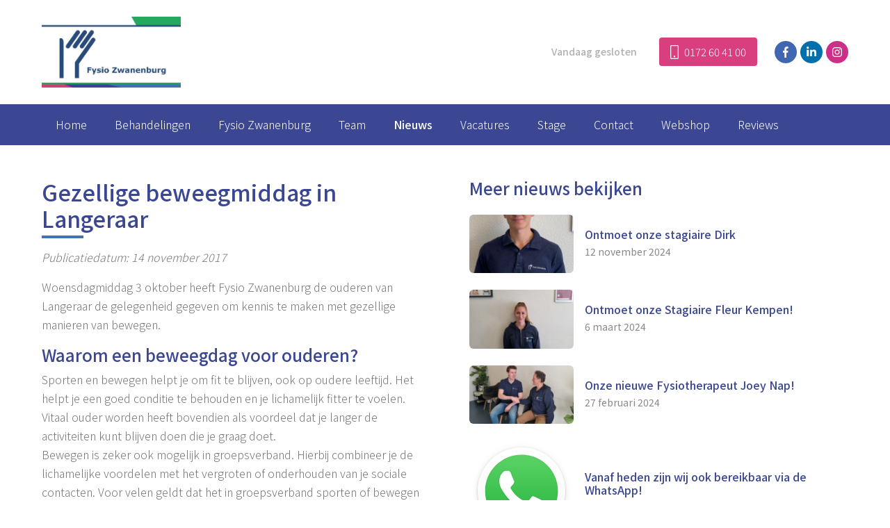

--- FILE ---
content_type: text/html; charset=utf-8
request_url: https://fysiozwanenburg.nl/nieuws/gezellige-beweegmiddag-in-langeraar
body_size: 6658
content:
<!doctype html><html lang="nl"><head><title>Gezellige beweegmiddag in Langeraar - Fysio Zwanenburg</title><meta name="viewport" content="width=device-width, initial-scale=1.0"><meta name="_token" content="ey10wv5T32KrLDu2BkBxoXozN4RGOQCqz1xquJ8x"><link rel="canonical" href="https://fysiozwanenburg.nl/nieuws/gezellige-beweegmiddag-in-langeraar"><script src="/vendor/tower/js/foundation.js?_r=1767383381"></script><script src="https://unpkg.com/jquery@3.6.0/dist/jquery.min.js" defer></script><link href="https://unpkg.com/enflow-fotorama@4.7.1/fotorama.css" rel="stylesheet" type="text/css"><script src="https://unpkg.com/enflow-fotorama@4.7.1/fotorama.js" defer></script><link href="https://fonts.enflow.net/css?family=Noto+Sans+TC:300,400,500,700&display=block" rel="stylesheet" type="text/css"><link href="https://cdnjs.cloudflare.com/ajax/libs/Swiper/4.3.3/css/swiper.min.css" rel="stylesheet" type="text/css"><link href="/css/app.css?_r=1767383397" rel="stylesheet" type="text/css"><script src="https://cdnjs.cloudflare.com/ajax/libs/Swiper/4.3.3/js/swiper.min.js" defer></script><script src="/js/app.js?_r=1767383395" defer></script><link rel="manifest" href="/site.webmanifest" crossorigin="use-credentials"><meta name="theme-color" content="#fff"><link rel="icon" href="/favicons/favicon.ico?_r=1767383342" sizes="any"><link rel="apple-touch-icon" sizes="180x180" href="/favicons/apple-touch-icon.png"><meta property="og:url" content="https://fysiozwanenburg.nl/nieuws/gezellige-beweegmiddag-in-langeraar"><meta property="og:title" content="Gezellige beweegmiddag in Langeraar - Fysio Zwanenburg"><meta property="og:image" content="https://enflow.imgix.net/2be17fd9-cf26-4717-8ae7-62ec4157e5ec/news/koersbal.jpg?auto=format%2Ccompress&crop=faces&fit=crop&h=630&w=1200"><link href="https://www.google-analytics.com" rel="preconnect" crossorigin><script async src="https://www.googletagmanager.com/gtag/js?id=G-9Z5SCWSTV1"></script><script> window.dataLayer = window.dataLayer || []; function gtag() {dataLayer.push(arguments);} gtag('js', new Date()); gtag('config', 'G-9Z5SCWSTV1', { 'anonymize_ip': true, 'forceSSL': true, 'send_page_view': true }); </script></head><body><header class="header"><header class="header-inner"><a href="/"><img class="logo" src="/img/fysiozwanenburg-logo.jpg"></a><div class="opening opening-closed">Vandaag gesloten</div><div class="meta-menu"><a href="tel:0172604100" class="phone"><svg xmlns="http://www.w3.org/2000/svg" viewBox="0 0 320 512"><path fill="currentColor" d="M192 416c0 17.7-14.3 32-32 32s-32-14.3-32-32 14.3-32 32-32 32 14.3 32 32zM320 48v416c0 26.5-21.5 48-48 48H48c-26.5 0-48-21.5-48-48V48C0 21.5 21.5 0 48 0h224c26.5 0 48 21.5 48 48zm-32 0c0-8.8-7.2-16-16-16H48c-8.8 0-16 7.2-16 16v416c0 8.8 7.2 16 16 16h224c8.8 0 16-7.2 16-16V48z"></path></svg><span>0172 60 41 00</span></a><div class="social"><a class="facebook" href="https://www.facebook.com/fysiozwanenburg/" target="_blank" rel="noopener"><img src="/img/facebook.svg?v=2"></a><a class="linkedin" href="https://www.linkedin.com/company/fysiotherapie-zwanenburg" target="_blank" rel="noopener"><img src="/img/linkedin.svg?v=2"></a><a class="instagram" href="https://www.instagram.com/fysio.zwanenburg" target="_blank" rel="noopener"><img src="/img/instagram.svg?v=2"></a></div></div><a href="/" class="navigation-button"><span></span></a></header><nav class="navigation"><div class="wrapper"><ul><li><a href="/">Home</a></li><li class="has-children"><a href="/behandelingen">Behandelingen</a><ul><li><a href="/behandelingen/fysiotherapie">Fysiotherapie</a></li><li><a href="/behandelingen/manuele-therapie">Manuele therapie</a></li><li><a href="/behandelingen/dry-needling">Dry Needling</a></li><li><a href="/behandelingen/full-body-work-out">Full Body work- out</a></li><li><a href="/behandelingen/medische-trainingstherapie">Medische Trainingstherapie</a></li><li><a href="/behandelingen/fysiofitness">Fysiofitness</a></li><li><a href="/behandelingen/kinesiotaping">Kinesiotaping</a></li><li><a href="/behandelingen/kinderfysiotherapie">Kinderen</a></li><li><a href="/behandelingen/neurorevalidatie">Neurorevalidatie</a></li><li><a href="/behandelingen/personal-trainer">Personal Trainer</a></li><li><a href="/behandelingen/digitaal-e-consult">Digitaal E consult</a></li><li><a href="/behandelingen/sportblessures">Sportblessures</a></li><li><a href="/behandelingen/revalidatie-covid-19">Revalidatie Covid-19</a></li><li><a href="/behandelingen/hartrevalidatie">Hartrevalidatie</a></li><li><a href="/behandelingen/copd">COPD</a></li><li><a href="/behandelingen/otago-beweegprogramma">Otago beweegprogramma</a></li><li><a href="/behandelingen/ketenzorg">Ketenzorg</a></li><li><a href="/behandelingen/etalage-benen">Etalage benen</a></li></ul></li><li class="has-children"><a href="/fysio-zwanenburg">Fysio Zwanenburg</a><ul><li><a href="/fysio-zwanenburg/privacyverklaring">Privacyverklaring</a></li><li><a href="/fysio-zwanenburg/tarieven">Tarieven</a></li><li><a href="/fysio-zwanenburg/certificeringen">Certificeringen</a></li><li><a href="/fysio-zwanenburg/informatie-telefonisch-consult">Informatie telefonisch consult</a></li><li><a href="/fysio-zwanenburg/klachtenregeling">Klachtenregeling</a></li></ul></li><li><a href="/team">Team</a></li><li class="active"><a href="/nieuws">Nieuws</a></li><li><a href="/vacatures">Vacatures</a></li><li><a href="/stage">Stage</a></li><li><a href="/contact">Contact</a></li><li class="has-children"><a href="/webshop">Webshop</a><ul><li><a href="/webshop/producten">Producten</a></li></ul></li><li><a href="/reviews">Reviews</a></li></ul></div></nav></header><section class="content"><div class="content-inner"><div class="column"><h1>Gezellige beweegmiddag in Langeraar</h1><p><em>Publicatiedatum: 14 november 2017</em></p><div class="foundation__webparts"><section class="foundation__webpart"><article><p>Woensdagmiddag 3 oktober heeft Fysio Zwanenburg de ouderen van Langeraar de gelegenheid gegeven om kennis te maken met gezellige manieren van bewegen.</p><h2>Waarom een beweegdag voor ouderen?</h2><p>Sporten en bewegen helpt je om fit te blijven, ook op oudere leeftijd. Het helpt je een goed conditie te behouden en je lichamelijk fitter te voelen. Vitaal ouder worden heeft bovendien als voordeel dat je langer de activiteiten kunt blijven doen die je graag doet. <br />Bewegen is zeker ook mogelijk in groepsverband. Hierbij combineer je de lichamelijke voordelen met het vergroten of onderhouden van je sociale contacten. Voor velen geldt dat het in groepsverband sporten of bewegen bijdraagt aan het plezier dat aan bewegen wordt beleefd.</p><p>Daarom hebben de fysiotherapiepraktijken in de gemeente Nieuwkoop besloten om beweegdagen voor ouderen te organiseren. Op diverse locaties kon men kennis maken met&nbsp;manieren van bewegen. In Langeraar was Fysio Zwanenburg vertegenwoordigt en kon men deelnemen aan een leuke les bewegen. Ook vrijwilligers van de Koersbalvereniging en Sjoelvereniging Langeraar stonden klaar om een ieder te informeren en kennis te laten maken met deze sporten.</p><p>Het was een gezellige middag in de hal van Civitas (Aarhoeve).</p><p>Heeft u deze middag gemist maar wilt u alsnog informatie over de mogelijkheden? Bel dan naar Fysio Zwanenburg of vul het contactformulier in op onze website <a href="http://www.FYSIOZWANENBURG.NL">WWW.FYSIOZWANENBURG.NL</a></p><p><a class="foundation__button" href="/contact">CONTACT</a></p></article></section></div><div class="social-share social-share--size-normal social-share--style-rounded mt-4"><a class="social-share-service" style="--color: #1777f2;" href="https://www.facebook.com/sharer/sharer.php?u=https%3A%2F%2Ffysiozwanenburg.nl%2Fnieuws%2Fgezellige-beweegmiddag-in-langeraar&amp;text=Gezellige+beweegmiddag+in+Langeraar" target="_blank" rel="noopener nofollow" title="Facebook"><svg xmlns="http://www.w3.org/2000/svg" viewBox="0 0 320 512"><path fill="currentColor" d="M279.14 288l14.22-92.66h-88.91v-60.13c0-25.35 12.42-50.06 52.24-50.06h40.42V6.26S260.43 0 225.36 0c-73.22 0-121.08 44.38-121.08 124.72v70.62H22.89V288h81.39v224h100.17V288z"></path></svg></a><a class="social-share-service" style="--color: #000000;" href="https://x.com/intent/tweet?url=https%3A%2F%2Ffysiozwanenburg.nl%2Fnieuws%2Fgezellige-beweegmiddag-in-langeraar" target="_blank" rel="noopener nofollow" title="X"><svg xmlns="http://www.w3.org/2000/svg" viewBox="0 0 512 512"><path fill="currentColor" d="M389.2 48h70.6L305.6 224.2 487 464H345L233.7 318.6 106.5 464H35.8l164.9-188.5L26.8 48h145.6l100.5 132.9L389.2 48zm-24.8 373.8h39.1L151.1 88h-42l255.3 333.8z"/></svg></a><a class="social-share-service" style="--color: #0077b5;" href="https://www.linkedin.com/sharing/share-offsite/?url=https%3A%2F%2Ffysiozwanenburg.nl%2Fnieuws%2Fgezellige-beweegmiddag-in-langeraar&amp;summary=Gezellige+beweegmiddag+in+Langeraar" target="_blank" rel="noopener nofollow" title="LinkedIn"><svg xmlns="http://www.w3.org/2000/svg" viewBox="0 0 448 512"><path fill="currentColor" d="M100.28 448H7.4V148.9h92.88zM53.79 108.1C24.09 108.1 0 83.5 0 53.8a53.79 53.79 0 0 1 107.58 0c0 29.7-24.1 54.3-53.79 54.3zM447.9 448h-92.68V302.4c0-34.7-.7-79.2-48.29-79.2-48.29 0-55.69 37.7-55.69 76.7V448h-92.78V148.9h89.08v40.8h1.3c12.4-23.5 42.69-48.3 87.88-48.3 94 0 111.28 61.9 111.28 142.3V448z"></path></svg></a><a class="social-share-service" style="--color: #4dc247;" href="https://wa.me/?text=Gezellige+beweegmiddag+in+Langeraar+-+https%3A%2F%2Ffysiozwanenburg.nl%2Fnieuws%2Fgezellige-beweegmiddag-in-langeraar" target="_blank" rel="noopener nofollow" title="WhatsApp"><svg xmlns="http://www.w3.org/2000/svg" viewBox="0 0 448 512"><path fill="currentColor" d="M380.9 97.1C339 55.1 283.2 32 223.9 32c-122.4 0-222 99.6-222 222 0 39.1 10.2 77.3 29.6 111L0 480l117.7-30.9c32.4 17.7 68.9 27 106.1 27h.1c122.3 0 224.1-99.6 224.1-222 0-59.3-25.2-115-67.1-157zm-157 341.6c-33.2 0-65.7-8.9-94-25.7l-6.7-4-69.8 18.3L72 359.2l-4.4-7c-18.5-29.4-28.2-63.3-28.2-98.2 0-101.7 82.8-184.5 184.6-184.5 49.3 0 95.6 19.2 130.4 54.1 34.8 34.9 56.2 81.2 56.1 130.5 0 101.8-84.9 184.6-186.6 184.6zm101.2-138.2c-5.5-2.8-32.8-16.2-37.9-18-5.1-1.9-8.8-2.8-12.5 2.8-3.7 5.6-14.3 18-17.6 21.8-3.2 3.7-6.5 4.2-12 1.4-32.6-16.3-54-29.1-75.5-66-5.7-9.8 5.7-9.1 16.3-30.3 1.8-3.7.9-6.9-.5-9.7-1.4-2.8-12.5-30.1-17.1-41.2-4.5-10.8-9.1-9.3-12.5-9.5-3.2-.2-6.9-.2-10.6-.2-3.7 0-9.7 1.4-14.8 6.9-5.1 5.6-19.4 19-19.4 46.3 0 27.3 19.9 53.7 22.6 57.4 2.8 3.7 39.1 59.7 94.8 83.8 35.2 15.2 49 16.5 66.6 13.9 10.7-1.6 32.8-13.4 37.4-26.4 4.6-13 4.6-24.1 3.2-26.4-1.3-2.5-5-3.9-10.5-6.6z"></path></svg></a><a class="social-share-service" style="--color: #848484;" href="mailto:?body=Gezellige+beweegmiddag+in+Langeraar+-+https%3A%2F%2Ffysiozwanenburg.nl%2Fnieuws%2Fgezellige-beweegmiddag-in-langeraar" target="_blank" rel="noopener nofollow" title="Email"><svg xmlns="http://www.w3.org/2000/svg" viewBox="0 0 512 512"><path fill="currentColor" d="M502.3 190.8c3.9-3.1 9.7-.2 9.7 4.7V400c0 26.5-21.5 48-48 48H48c-26.5 0-48-21.5-48-48V195.6c0-5 5.7-7.8 9.7-4.7 22.4 17.4 52.1 39.5 154.1 113.6 21.1 15.4 56.7 47.8 92.2 47.6 35.7.3 72-32.8 92.3-47.6 102-74.1 131.6-96.3 154-113.7zM256 320c23.2.4 56.6-29.2 73.4-41.4 132.7-96.3 142.8-104.7 173.4-128.7 5.8-4.5 9.2-11.5 9.2-18.9v-19c0-26.5-21.5-48-48-48H48C21.5 64 0 85.5 0 112v19c0 7.4 3.4 14.3 9.2 18.9 30.6 23.9 40.7 32.4 173.4 128.7 16.8 12.2 50.2 41.8 73.4 41.4z"></path></svg></a></div></div><div class="column"><h2 class="mb-4">Meer nieuws bekijken</h2><div class="news-list"><a class="news-list-item " href="/nieuws/ontmoet-onze-stagiaire-dirk"><img class="news-list-image img-fluid" src="https://enflow.imgix.net/2be17fd9-cf26-4717-8ae7-62ec4157e5ec/news/dirk-fysio-foto.jpeg?auto=format%2Ccompress&amp;fit=crop&amp;h=360&amp;w=640"><div class="news-list-body"><div class="news-list-body-title">Ontmoet onze stagiaire Dirk</div><div class="news-list-body-date">12 november 2024</div></div></a><a class="news-list-item " href="/nieuws/ontmoet-onze-stagiaire-fleur-kempen"><img class="news-list-image img-fluid" src="https://enflow.imgix.net/2be17fd9-cf26-4717-8ae7-62ec4157e5ec/news/fleur-foto.jpg?auto=format%2Ccompress&amp;fit=crop&amp;h=360&amp;w=640"><div class="news-list-body"><div class="news-list-body-title">Ontmoet onze Stagiaire Fleur Kempen!</div><div class="news-list-body-date"> 6 maart 2024</div></div></a><a class="news-list-item " href="/nieuws/onze-nieuwe-fysiotherapeut-joey-nap"><img class="news-list-image img-fluid" src="https://enflow.imgix.net/2be17fd9-cf26-4717-8ae7-62ec4157e5ec/news/jan-en-joey-hand-schudden.jpg?auto=format%2Ccompress&amp;fit=crop&amp;h=360&amp;w=640"><div class="news-list-body"><div class="news-list-body-title">Onze nieuwe Fysiotherapeut Joey Nap!</div><div class="news-list-body-date">27 februari 2024</div></div></a><a class="news-list-item " href="/nieuws/vanaf-heden-zijn-wij-ook-bereikbaar-via-de-whatsapp"><img class="news-list-image img-fluid" src="https://enflow.imgix.net/2be17fd9-cf26-4717-8ae7-62ec4157e5ec/news/whatsapp-icoontje.svg?auto=format%2Ccompress&amp;fit=crop&amp;h=360&amp;w=640"><div class="news-list-body"><div class="news-list-body-title">Vanaf heden zijn wij ook bereikbaar via de WhatsApp!</div><div class="news-list-body-date"> 7 februari 2024</div></div></a><a class="news-list-item " href="/nieuws/hooikoorts"><img class="news-list-image img-fluid" src="https://enflow.imgix.net/2be17fd9-cf26-4717-8ae7-62ec4157e5ec/news/hooikoorts.png?auto=format%2Ccompress&amp;fit=crop&amp;h=360&amp;w=640"><div class="news-list-body"><div class="news-list-body-title">Hooikoorts</div><div class="news-list-body-date">14 april 2020</div></div></a><a class="news-list-item " href="/nieuws/informatie-digitalisering-fysio-zwanenburg"><img class="news-list-image img-fluid" src="https://enflow.imgix.net/2be17fd9-cf26-4717-8ae7-62ec4157e5ec/news/istock-459003703.jpg?auto=format%2Ccompress&amp;fit=crop&amp;h=360&amp;w=640"><div class="news-list-body"><div class="news-list-body-title">Informatie digitalisering Fysio Zwanenburg</div><div class="news-list-body-date">27 maart 2020</div></div></a><a class="news-list-item " href="/nieuws/2020"><img class="news-list-image img-fluid" src="https://enflow.imgix.net/2be17fd9-cf26-4717-8ae7-62ec4157e5ec/news/zwanenburg-pand.jpg?auto=format%2Ccompress&amp;fit=crop&amp;h=360&amp;w=640"><div class="news-list-body"><div class="news-list-body-title">2020</div><div class="news-list-body-date">20 januari 2020</div></div></a><a class="news-list-item " href="/nieuws/fijne-feestdagen"><img class="news-list-image img-fluid" src="https://enflow.imgix.net/2be17fd9-cf26-4717-8ae7-62ec4157e5ec/news/kerst2020.jpg?auto=format%2Ccompress&amp;fit=crop&amp;h=360&amp;w=640"><div class="news-list-body"><div class="news-list-body-title">Fijne feestdagen</div><div class="news-list-body-date">19 december 2019</div></div></a><a class="news-list-item " href="/nieuws/manuele-therapie-nodig"><img class="news-list-image img-fluid" src="https://enflow.imgix.net/2be17fd9-cf26-4717-8ae7-62ec4157e5ec/news/pand-nieuwkoop-2.jpg?auto=format%2Ccompress&amp;fit=crop&amp;h=360&amp;w=640"><div class="news-list-body"><div class="news-list-body-title">Manuele Therapie nodig?</div><div class="news-list-body-date">12 december 2019</div></div></a><a class="news-list-item " href="/nieuws/wist-u-dat"><img class="news-list-image img-fluid" src="https://enflow.imgix.net/2be17fd9-cf26-4717-8ae7-62ec4157e5ec/news/wist-u-dat-pe.png?auto=format%2Ccompress&amp;fit=crop&amp;h=360&amp;w=640"><div class="news-list-body"><div class="news-list-body-title">Wist u dat?</div><div class="news-list-body-date">21 november 2019</div></div></a><a class="news-list-item " href="/nieuws/zorgverzekering-2020"><img class="news-list-image img-fluid" src="https://enflow.imgix.net/2be17fd9-cf26-4717-8ae7-62ec4157e5ec/news/kiezen-van-je-zorgverzekering.png?auto=format%2Ccompress&amp;fit=crop&amp;h=360&amp;w=640"><div class="news-list-body"><div class="news-list-body-title">Zorgverzekering 2020</div><div class="news-list-body-date">14 november 2019</div></div></a><a class="news-list-item " href="/nieuws/achter-de-schermen-wordt-hard-gewerkt"><img class="news-list-image img-fluid" src="https://enflow.imgix.net/2be17fd9-cf26-4717-8ae7-62ec4157e5ec/news/pdca.jpg?auto=format%2Ccompress&amp;fit=crop&amp;h=360&amp;w=640"><div class="news-list-body"><div class="news-list-body-title">Achter de schermen wordt hard gewerkt</div><div class="news-list-body-date">31 oktober 2019</div></div></a><a class="news-list-item " href="/nieuws/dry-needling"><img class="news-list-image img-fluid" src="https://enflow.imgix.net/2be17fd9-cf26-4717-8ae7-62ec4157e5ec/news/dry-needling.jpg?auto=format%2Ccompress&amp;fit=crop&amp;h=360&amp;w=640"><div class="news-list-body"><div class="news-list-body-title">Dry Needling</div><div class="news-list-body-date">26 september 2019</div></div></a><a class="news-list-item " href="/nieuws/u-komt-toch-ook-even-bij-ons-kijken"><img class="news-list-image img-fluid" src="https://enflow.imgix.net/2be17fd9-cf26-4717-8ae7-62ec4157e5ec/news/marktkraam.jpg?auto=format%2Ccompress&amp;fit=crop&amp;h=360&amp;w=640"><div class="news-list-body"><div class="news-list-body-title">U komt toch ook even bij ons kijken?</div><div class="news-list-body-date"> 5 september 2019</div></div></a><a class="news-list-item " href="/nieuws/14-september-braderie-langeraar"><img class="news-list-image img-fluid" src="https://enflow.imgix.net/2be17fd9-cf26-4717-8ae7-62ec4157e5ec/news/braderie-2019.jpeg?auto=format%2Ccompress&amp;fit=crop&amp;h=360&amp;w=640"><div class="news-list-body"><div class="news-list-body-title">Zaterdag 14 september braderie Langeraar</div><div class="news-list-body-date">29 augustus 2019</div></div></a><a class="news-list-item " href="/nieuws/team-fysio-zwanenburg-uitgebreid"><img class="news-list-image img-fluid" src="https://enflow.imgix.net/2be17fd9-cf26-4717-8ae7-62ec4157e5ec/news/gabyenjan-2.jpg?auto=format%2Ccompress&amp;fit=crop&amp;h=360&amp;w=640"><div class="news-list-body"><div class="news-list-body-title">Team Fysio Zwanenburg uitgebreid</div><div class="news-list-body-date">15 juli 2019</div></div></a><a class="news-list-item " href="/nieuws/bijna-vakantie"><img class="news-list-image img-fluid" src="https://enflow.imgix.net/2be17fd9-cf26-4717-8ae7-62ec4157e5ec/news/aftellen-vakantie2.jpg?auto=format%2Ccompress&amp;fit=crop&amp;h=360&amp;w=640"><div class="news-list-body"><div class="news-list-body-title">Bijna vakantie</div><div class="news-list-body-date"> 2 juli 2019</div></div></a><a class="news-list-item " href="/nieuws/fysio-zwanenburg-wenst-u-een-fijn-pinksterweekend"><img class="news-list-image img-fluid" src="https://enflow.imgix.net/2be17fd9-cf26-4717-8ae7-62ec4157e5ec/news/pinksteren-2019.jpg?auto=format%2Ccompress&amp;fit=crop&amp;h=360&amp;w=640"><div class="news-list-body"><div class="news-list-body-title">Fysio Zwanenburg wenst u een fijn pinksterweekend</div><div class="news-list-body-date"> 6 juni 2019</div></div></a></div></div></div></section><div class="contact-row"><div class="contact-block"><div class="foundation__webparts"><section class="foundation__webpart"><article><h2>Plan een afspraak</h2><p>Maak snel en gemakkelijk online een afspraak met &eacute;&eacute;n van de specialisten van Fysiotherapie Zwanenburg. U kunt ook via WhatsApp met ons contact opnemen voor het maken en wijzigen van uw afspraak.</p><p>&nbsp; <img class="img-fluid" src="https://files.enflow.nl/2be17fd9-cf26-4717-8ae7-62ec4157e5ec/whatsapp-icoontje.svg?w=492&amp;fit=max" alt="" width="36" height="36" />+316 57 91 47 71</p><p><a class="foundation__button" href="/afspraak-maken">Afpraak maken</a><a class="foundation__button foundation__button--ghost" href="/contact">Informatie aanvragen</a></p></article></section></div></div><div class="contact-image locations-swiper"><div class="swiper-container"><div class="swiper-wrapper"><div class="swiper-slide"><div class="location"><img class="img-fluid" src="https://enflow.imgix.net/2be17fd9-cf26-4717-8ae7-62ec4157e5ec/locations/anemonenstraat.jpg?auto=format%2Ccompress&amp;fit=crop&amp;h=320&amp;w=600"><a href="/contact" class="location-overlay">Noorden</a></div></div><div class="swiper-slide"><div class="location"><img class="img-fluid" src="https://enflow.imgix.net/2be17fd9-cf26-4717-8ae7-62ec4157e5ec/locations/zwanenburg-pand.jpg?auto=format%2Ccompress&amp;fit=crop&amp;h=320&amp;w=600"><a href="/contact" class="location-overlay">Vestiging Langeraar</a></div></div></div><div class="swiper-pagination"></div></div></div></div><footer class="footer"><div class="wrapper"><div class="footer-inner"><div class="footer-column footer-column-wide hidden-sm-down"><div class="foundation__webparts"><section class="foundation__webpart"><article><h3>Behandelingen</h3></article></section><section class="foundation__webpart"><div class="treatments"><a href="/behandelingen/fysiotherapie">Fysiotherapie</a><a href="/behandelingen/manuele-therapie">Manuele therapie</a><a href="/behandelingen/dry-needling">Dry Needling</a><a href="/behandelingen/full-body-work-out">Full Body work- out</a><a href="/behandelingen/medische-trainingstherapie">Medische Trainingstherapie</a><a href="/behandelingen/fysiofitness">Fysiofitness</a><a href="/behandelingen/kinesiotaping">Kinesiotaping</a><a href="/behandelingen/kinderfysiotherapie">Kinderen</a><a href="/behandelingen/neurorevalidatie">Neurorevalidatie</a><a href="/behandelingen/personal-trainer">Personal Trainer</a><a href="/behandelingen/digitaal-e-consult">Digitaal E consult</a><a href="/behandelingen/sportblessures">Sportblessures</a><a href="/behandelingen/revalidatie-covid-19">Revalidatie Covid-19</a><a href="/behandelingen/hartrevalidatie">Hartrevalidatie</a><a href="/behandelingen/copd">COPD</a><a href="/behandelingen/otago-beweegprogramma">Otago beweegprogramma</a><a href="/behandelingen/ketenzorg">Ketenzorg</a><a href="/behandelingen/etalage-benen">Etalage benen</a></div></section></div></div><div class="footer-column"><div class="foundation__webparts"><section class="foundation__webpart"><article><h3>Contactgegevens</h3><p><em>Fysiotherapie Zwanenburg</em><br />De Strooplikker 4<br />2461 CW Langeraar<br /><a href="https://www.google.com/maps/dir//Strooplikker+4,+2461+CW+Ter+Aar/@52.192763,4.712185,15z/data=!4m8!4m7!1m0!1m5!1m1!1s0x47c5dc0dfe36783f:0xafc5d3a7364ca7bb!2m2!1d4.7121846!2d52.1927627?hl=en-US" target="_blank" rel="noopener">Routebeschrijving</a><br /><br /><a href="tel:0172604100">(0172) 604100</a></p><p>WhatsApp: +316 57 91 47 71</p><p><a href="mailto:info@fysiozwanenburg.nl">info@fysiozwanenburg.nl</a></p></article></section></div></div><div class="footer-column hidden-sm-down"><iframe src="https://www.google.com/maps/embed?pb=!1m18!1m12!1m3!1d2445.7859895387655!2d4.709995916615267!3d52.192762679753535!2m3!1f0!2f0!3f0!3m2!1i1024!2i768!4f13.1!3m3!1m2!1s0x47c5dc0dfe36783f%3A0xafc5d3a7364ca7bb!2sStrooplikker+4%2C+2461+CW+Ter+Aar!5e0!3m2!1snl!2snl!4v1460623883178" width="100%" height="160" frameborder="0" style="border:0" allowfullscreen></iframe></div></div></div></footer><script type="text/javascript" src=""></script></body></html>

--- FILE ---
content_type: text/css
request_url: https://fysiozwanenburg.nl/css/app.css?_r=1767383397
body_size: 13973
content:
@charset "UTF-8";
/*! normalize.css v5.0.0 | MIT License | github.com/necolas/normalize.css */html{-ms-text-size-adjust:100%;-webkit-text-size-adjust:100%;font-family:sans-serif;line-height:1.15}article,aside,footer,header,nav,section{display:block}h1{font-size:2em;margin:.67em 0}figcaption,figure,main{display:block}figure{margin:1em 40px}hr{-webkit-box-sizing:content-box;box-sizing:content-box;height:0;overflow:visible}pre{font-family:monospace,monospace;font-size:1em}a{-webkit-text-decoration-skip:objects;background-color:transparent}a:active,a:hover{outline-width:0}abbr[title]{border-bottom:none;text-decoration:underline;-webkit-text-decoration:underline dotted;text-decoration:underline dotted}b,strong{font-weight:inherit;font-weight:bolder}code,kbd,samp{font-family:monospace,monospace;font-size:1em}dfn{font-style:italic}mark{background-color:#ff0;color:#000}small{font-size:80%}sub,sup{font-size:75%;line-height:0;position:relative;vertical-align:baseline}sub{bottom:-.25em}sup{top:-.5em}audio,video{display:inline-block}audio:not([controls]){display:none;height:0}img{border-style:none}svg:not(:root){overflow:hidden}button,input,optgroup,select,textarea{font-family:sans-serif;font-size:100%;line-height:1.15;margin:0}button,input{overflow:visible}button,select{text-transform:none}[type=reset],[type=submit],button,html [type=button]{-webkit-appearance:button}[type=button]::-moz-focus-inner,[type=reset]::-moz-focus-inner,[type=submit]::-moz-focus-inner,button::-moz-focus-inner{border-style:none;padding:0}[type=button]:-moz-focusring,[type=reset]:-moz-focusring,[type=submit]:-moz-focusring,button:-moz-focusring{outline:1px dotted ButtonText}fieldset{border:1px solid silver;margin:0 2px;padding:.35em .625em .75em}legend{-webkit-box-sizing:border-box;box-sizing:border-box;color:inherit;display:table;max-width:100%;white-space:normal}progress{display:inline-block;vertical-align:baseline}textarea{overflow:auto}[type=checkbox],[type=radio]{-webkit-box-sizing:border-box;box-sizing:border-box;padding:0}[type=number]::-webkit-inner-spin-button,[type=number]::-webkit-outer-spin-button{height:auto}[type=search]{-webkit-appearance:textfield;outline-offset:-2px}[type=search]::-webkit-search-cancel-button,[type=search]::-webkit-search-decoration{-webkit-appearance:none}::-webkit-file-upload-button{-webkit-appearance:button;font:inherit}details,menu{display:block}summary{display:list-item}canvas{display:inline-block}[hidden],template{display:none}html{-webkit-box-sizing:border-box;box-sizing:border-box}*,:after,:before{-webkit-box-sizing:inherit;box-sizing:inherit}@-ms-viewport{width:device-width}html{-ms-overflow-style:scrollbar;-webkit-tap-highlight-color:rgba(0,0,0,0);font-size:16px}body{background-color:#fff;color:#333;font-family:Noto Sans TC,sans-serif;font-size:1rem;line-height:1.5;margin:0}[tabindex="-1"]:focus{outline:none!important}h1,h2,h3,h4,h5,h6{margin-bottom:.5rem;margin-top:0}p{margin-bottom:1rem;margin-top:0}abbr[data-original-title],abbr[title]{border-bottom:1px dotted #818a91;cursor:help;position:relative;text-decoration:none}abbr[title]:focus:after,abbr[title]:hover:after{background-color:#1e1e1e;border-radius:3px;bottom:-30px;-webkit-box-shadow:1px 1px 5px 0 rgba(0,0,0,.4);box-shadow:1px 1px 5px 0 rgba(0,0,0,.4);color:#fff;content:attr(title);font-size:14px;left:0;padding:3px 5px;position:absolute;white-space:nowrap;width:auto}address{font-style:normal;line-height:inherit}address,dl,ol,ul{margin-bottom:1rem}dl,ol,ul{margin-top:0}ol ol,ol ul,ul ol,ul ul{margin-bottom:0}dt{font-weight:700}dd{margin-bottom:.5rem;margin-left:0}blockquote{margin:0 0 1rem}a{color:#333;outline:none;text-decoration:underline}a:active,a:focus,a:hover{color:#0d0d0d;text-decoration:underline}pre{margin-bottom:1rem;margin-top:0}figure{margin:0 0 1rem}img{vertical-align:middle}[role=button]{cursor:pointer}[role=button],a,area,button,input,label,select,summary,textarea{-ms-touch-action:manipulation;touch-action:manipulation}table{background-color:transparent}caption{caption-side:bottom;color:#818a91;padding-bottom:.75rem;padding-top:.75rem}caption,th{text-align:left}label{display:inline-block;margin-bottom:.5rem}button:focus{outline:1px dotted;outline:5px auto -webkit-focus-ring-color}button,input,select,textarea{border-radius:0;line-height:inherit;margin:0}textarea{resize:vertical}fieldset{border:0;margin:0;min-width:0;padding:0}legend{display:block;font-size:1.5rem;line-height:inherit;margin-bottom:.5rem;padding:0;width:100%}input[type=search]{-webkit-appearance:none}[hidden]{display:none!important}.branding{-webkit-box-align:baseline;-ms-flex-align:baseline;-webkit-box-pack:center;-ms-flex-pack:center;align-items:baseline;display:-webkit-box;display:-ms-flexbox;display:flex;font-family:Lato,Arial,Helvetica,sans-serif;font-size:16px;font-weight:400;justify-content:center;-webkit-transition:all .3s ease;transition:all .3s ease}.branding,.branding:active,.branding:focus,.branding:hover{text-decoration:none}.branding.white{opacity:.7}.branding.white,.branding.white:active,.branding.white:focus,.branding.white:hover{color:#fff!important}.branding.white:hover{opacity:1}.branding.white svg path,.branding.white svg polygon{fill:#fff}.branding.black{opacity:.25}.branding.black,.branding.black:active,.branding.black:focus,.branding.black:hover{color:#000!important}.branding.black:hover{opacity:.5}.branding.black svg path,.branding.black svg polygon{fill:#000}@media (max-width:767px){.branding{-webkit-box-pack:center;-ms-flex-pack:center;justify-content:center}}.branding:hover{text-decoration:none!important}.branding span{line-height:1;margin:0;opacity:.45;padding:0 10px 0 0;width:auto}.branding svg{height:18px;opacity:.9;width:80px}.social-share{--size:30px;--space:.15rem;--border-radius:3px;-webkit-box-align:center;-ms-flex-align:center;align-items:center;display:-webkit-box;display:-ms-flexbox;display:flex;margin:0 calc(var(--space)*-1)}.social-share.social-share--size-large{--size:40px}.social-share.social-share--style-square{--border-radius:0}.social-share.social-share--style-circle{--border-radius:50%}.social-share .social-share-service{--color:#000;background:var(--color);border-radius:var(--border-radius);color:#fff;display:-webkit-box;display:-ms-flexbox;display:flex;margin:0 var(--space);padding:7px;-webkit-transition:transform .15s ease-in-out;transition:transform .15s ease-in-out;will-change:transform}.social-share .social-share-service:hover{-webkit-transform:translateY(-3px);-ms-transform:translateY(-3px);transform:translateY(-3px)}.social-share .social-share-service svg{height:calc(var(--size) - 14px);width:calc(var(--size) - 14px)}.h1,.h2,.h3,.h4,.h5,.h6,h1,h2,h3,h4,h5,h6{color:inherit;font-family:Noto Sans TC,sans-serif;font-weight:700;line-height:1.2;margin-bottom:.5rem}.h1,h1{font-size:2.5rem}.h1,.h2,h1,h2{font-family:Noto Sans TC,sans-serif}.h2,h2{font-size:2rem}.h3,h3{font-family:Noto Sans TC,sans-serif;font-size:1.75rem}.h4,h4{font-size:1.5rem}.h5,h5{font-size:1.25rem}.h6,h6{font-size:1rem}b,strong{font-weight:600}blockquote{font-family:Georgia,serif;font-size:18px;font-style:italic;line-height:1.45;margin:.5em 0 1em;opacity:.9;padding:.25em 15px .25em 35px;position:relative}@media (max-width:767px){blockquote{font-size:16px;padding:.25em 0 .25em 35px}}blockquote cite{display:block;font-size:14px;margin-top:5px;opacity:.8}blockquote cite:before{content:"— "}blockquote:before{color:#7a7a7a;content:"“";display:block;font-size:60px;left:0;position:absolute;top:-12px}.foundation__pagination{display:-webkit-box;display:-ms-flexbox;display:flex;list-style:none;padding-left:0}.foundation__pagination .foundation__pagination-page:first-child .foundation__pagination-link{margin-left:0}.foundation__pagination .foundation__pagination-page.active .foundation__pagination-link{background-color:#3b4792;border-color:#3b4792;color:#fff;z-index:2}.foundation__pagination .foundation__pagination-page.disabled .foundation__pagination-link{background-color:#fff;border-color:#ddd;color:#636c72;pointer-events:none}.foundation__pagination .foundation__pagination-page .foundation__pagination-link{background-color:#fff;border:1px solid #ddd;color:#333;display:block;line-height:1.25;margin-left:-1px;padding:.5rem .75rem;position:relative;text-decoration:none}.foundation__pagination .foundation__pagination-page .foundation__pagination-link:focus,.foundation__pagination .foundation__pagination-page .foundation__pagination-link:hover{background-color:#eceeef;border-color:#ddd;color:#0d0d0d;text-decoration:none}.foundation__table-responsive{-ms-overflow-style:-ms-autohiding-scrollbar;display:block;overflow-x:auto;width:100%}.foundation__table-responsive table{background-color:transparent;border:0;margin-bottom:1rem;max-width:100%;width:100%}.foundation__table-responsive table thead th{border-bottom:2px solid #dee2e6;vertical-align:bottom}.foundation__table-responsive table td,.foundation__table-responsive table th{border:0;border-top:1px solid #dee2e6;padding:.75rem;vertical-align:top}.foundation__table-responsive table[border="0"] td,.foundation__table-responsive table[border="0"] th{border-top:0}.foundation__sitemap{list-style:circle;margin:0;padding:0 0 0 30px}.foundation__search-form{display:-webkit-box;display:-ms-flexbox;display:flex;margin-bottom:2rem}.foundation__search-form-input{-webkit-box-flex:1;border-right:0;-ms-flex:1;flex:1}.foundation__search-result{border-bottom:1px solid #efefef;display:block;margin-bottom:1rem;padding-bottom:1rem}.foundation__search-result,.foundation__search-result:hover{text-decoration:none}.foundation__search-result:last-child{border-bottom:0}.foundation__search-result-title{margin-bottom:0}.foundation__search-result-link{color:#888;display:block;font-size:80%;font-style:italic;overflow:hidden;text-overflow:ellipsis;white-space:nowrap}.foundation__search-result-snippet{margin-bottom:0}.foundation__button{-webkit-appearance:none;background-color:#fff;background-image:none;border:1px solid #ccc;color:#333;cursor:pointer;display:inline-block;font-family:inherit;font-size:14px;font-weight:400;line-height:1.42857143;margin-bottom:0;padding:6px 12px;text-align:center;text-decoration:none;-ms-touch-action:manipulation;touch-action:manipulation;-webkit-user-select:none;-moz-user-select:none;-ms-user-select:none;user-select:none;vertical-align:middle;white-space:nowrap}.foundation__button.active,.foundation__button:active,.foundation__button:focus,.foundation__button:hover{color:#333;outline:none;text-decoration:none}.foundation__alert{border:1px solid transparent;margin-bottom:20px;padding:15px}.foundation__alert p{all:unset!important;display:block!important;margin:0!important}.foundation__alert p+p{margin-top:1rem!important}.foundation__alert a{all:unset!important;color:inherit!important;cursor:pointer!important;text-decoration:underline!important}.foundation__alert--danger{background-color:#f2dede;border-color:#ebccd1;color:#a94442}.foundation__alert--warning{background-color:#fcf8e3;border-color:#faebcc;color:#8a6d3b}.foundation__alert--info{background-color:#d9edf7;border-color:#bce8f1;color:#31708f}.foundation__alert--success{background-color:#dff0d8;border-color:#d6e9c6;color:#3c763d}.embed-container{height:0;margin-bottom:1rem;overflow:hidden;position:relative}.embed-container--video{padding-bottom:56.25%}.embed-container--calendar{padding-bottom:75%}.embed-container .mce-preview-object,.embed-container embed,.embed-container iframe,.embed-container object,.embed-container video{height:100%;left:0;position:absolute;top:0;width:100%}.img-fluid{height:auto;max-width:100%}.clearfix:after{clear:both;content:"";display:table}.w-100{width:100%!important}.m-0{margin:0!important}.mt-0{margin-top:0!important}.mr-0{margin-right:0!important}.mb-0{margin-bottom:0!important}.ml-0,.mx-0{margin-left:0!important}.mx-0{margin-right:0!important}.my-0{margin-bottom:0!important;margin-top:0!important}.m-1{margin:.25rem!important}.mt-1{margin-top:.25rem!important}.mr-1{margin-right:.25rem!important}.mb-1{margin-bottom:.25rem!important}.ml-1,.mx-1{margin-left:.25rem!important}.mx-1{margin-right:.25rem!important}.my-1{margin-bottom:.25rem!important;margin-top:.25rem!important}.m-2{margin:.5rem!important}.mt-2{margin-top:.5rem!important}.mr-2{margin-right:.5rem!important}.mb-2{margin-bottom:.5rem!important}.ml-2,.mx-2{margin-left:.5rem!important}.mx-2{margin-right:.5rem!important}.my-2{margin-bottom:.5rem!important;margin-top:.5rem!important}.m-3{margin:1rem!important}.mt-3{margin-top:1rem!important}.mr-3{margin-right:1rem!important}.mb-3{margin-bottom:1rem!important}.ml-3,.mx-3{margin-left:1rem!important}.mx-3{margin-right:1rem!important}.my-3{margin-bottom:1rem!important;margin-top:1rem!important}.m-4{margin:1.5rem!important}.mt-4{margin-top:1.5rem!important}.mr-4{margin-right:1.5rem!important}.mb-4{margin-bottom:1.5rem!important}.ml-4,.mx-4{margin-left:1.5rem!important}.mx-4{margin-right:1.5rem!important}.my-4{margin-bottom:1.5rem!important;margin-top:1.5rem!important}.m-5{margin:3rem!important}.mt-5{margin-top:3rem!important}.mr-5{margin-right:3rem!important}.mb-5{margin-bottom:3rem!important}.ml-5,.mx-5{margin-left:3rem!important}.mx-5{margin-right:3rem!important}.my-5{margin-bottom:3rem!important;margin-top:3rem!important}.p-0{padding:0!important}.pt-0{padding-top:0!important}.pr-0{padding-right:0!important}.pb-0{padding-bottom:0!important}.pl-0,.px-0{padding-left:0!important}.px-0{padding-right:0!important}.py-0{padding-bottom:0!important;padding-top:0!important}.p-1{padding:.25rem!important}.pt-1{padding-top:.25rem!important}.pr-1{padding-right:.25rem!important}.pb-1{padding-bottom:.25rem!important}.pl-1,.px-1{padding-left:.25rem!important}.px-1{padding-right:.25rem!important}.py-1{padding-bottom:.25rem!important;padding-top:.25rem!important}.p-2{padding:.5rem!important}.pt-2{padding-top:.5rem!important}.pr-2{padding-right:.5rem!important}.pb-2{padding-bottom:.5rem!important}.pl-2,.px-2{padding-left:.5rem!important}.px-2{padding-right:.5rem!important}.py-2{padding-bottom:.5rem!important;padding-top:.5rem!important}.p-3{padding:1rem!important}.pt-3{padding-top:1rem!important}.pr-3{padding-right:1rem!important}.pb-3{padding-bottom:1rem!important}.pl-3,.px-3{padding-left:1rem!important}.px-3{padding-right:1rem!important}.py-3{padding-bottom:1rem!important;padding-top:1rem!important}.p-4{padding:1.5rem!important}.pt-4{padding-top:1.5rem!important}.pr-4{padding-right:1.5rem!important}.pb-4{padding-bottom:1.5rem!important}.pl-4,.px-4{padding-left:1.5rem!important}.px-4{padding-right:1.5rem!important}.py-4{padding-bottom:1.5rem!important;padding-top:1.5rem!important}.p-5{padding:3rem!important}.pt-5{padding-top:3rem!important}.pr-5{padding-right:3rem!important}.pb-5{padding-bottom:3rem!important}.pl-5,.px-5{padding-left:3rem!important}.px-5{padding-right:3rem!important}.py-5{padding-bottom:3rem!important;padding-top:3rem!important}@media (min-width:576px){.m-sm-0{margin:0!important}.mt-sm-0{margin-top:0!important}.mr-sm-0{margin-right:0!important}.mb-sm-0{margin-bottom:0!important}.ml-sm-0,.mx-sm-0{margin-left:0!important}.mx-sm-0{margin-right:0!important}.my-sm-0{margin-bottom:0!important;margin-top:0!important}.m-sm-1{margin:.25rem!important}.mt-sm-1{margin-top:.25rem!important}.mr-sm-1{margin-right:.25rem!important}.mb-sm-1{margin-bottom:.25rem!important}.ml-sm-1,.mx-sm-1{margin-left:.25rem!important}.mx-sm-1{margin-right:.25rem!important}.my-sm-1{margin-bottom:.25rem!important;margin-top:.25rem!important}.m-sm-2{margin:.5rem!important}.mt-sm-2{margin-top:.5rem!important}.mr-sm-2{margin-right:.5rem!important}.mb-sm-2{margin-bottom:.5rem!important}.ml-sm-2,.mx-sm-2{margin-left:.5rem!important}.mx-sm-2{margin-right:.5rem!important}.my-sm-2{margin-bottom:.5rem!important;margin-top:.5rem!important}.m-sm-3{margin:1rem!important}.mt-sm-3{margin-top:1rem!important}.mr-sm-3{margin-right:1rem!important}.mb-sm-3{margin-bottom:1rem!important}.ml-sm-3,.mx-sm-3{margin-left:1rem!important}.mx-sm-3{margin-right:1rem!important}.my-sm-3{margin-bottom:1rem!important;margin-top:1rem!important}.m-sm-4{margin:1.5rem!important}.mt-sm-4{margin-top:1.5rem!important}.mr-sm-4{margin-right:1.5rem!important}.mb-sm-4{margin-bottom:1.5rem!important}.ml-sm-4,.mx-sm-4{margin-left:1.5rem!important}.mx-sm-4{margin-right:1.5rem!important}.my-sm-4{margin-bottom:1.5rem!important;margin-top:1.5rem!important}.m-sm-5{margin:3rem!important}.mt-sm-5{margin-top:3rem!important}.mr-sm-5{margin-right:3rem!important}.mb-sm-5{margin-bottom:3rem!important}.ml-sm-5,.mx-sm-5{margin-left:3rem!important}.mx-sm-5{margin-right:3rem!important}.my-sm-5{margin-bottom:3rem!important;margin-top:3rem!important}.p-sm-0{padding:0!important}.pt-sm-0{padding-top:0!important}.pr-sm-0{padding-right:0!important}.pb-sm-0{padding-bottom:0!important}.pl-sm-0,.px-sm-0{padding-left:0!important}.px-sm-0{padding-right:0!important}.py-sm-0{padding-bottom:0!important;padding-top:0!important}.p-sm-1{padding:.25rem!important}.pt-sm-1{padding-top:.25rem!important}.pr-sm-1{padding-right:.25rem!important}.pb-sm-1{padding-bottom:.25rem!important}.pl-sm-1,.px-sm-1{padding-left:.25rem!important}.px-sm-1{padding-right:.25rem!important}.py-sm-1{padding-bottom:.25rem!important;padding-top:.25rem!important}.p-sm-2{padding:.5rem!important}.pt-sm-2{padding-top:.5rem!important}.pr-sm-2{padding-right:.5rem!important}.pb-sm-2{padding-bottom:.5rem!important}.pl-sm-2,.px-sm-2{padding-left:.5rem!important}.px-sm-2{padding-right:.5rem!important}.py-sm-2{padding-bottom:.5rem!important;padding-top:.5rem!important}.p-sm-3{padding:1rem!important}.pt-sm-3{padding-top:1rem!important}.pr-sm-3{padding-right:1rem!important}.pb-sm-3{padding-bottom:1rem!important}.pl-sm-3,.px-sm-3{padding-left:1rem!important}.px-sm-3{padding-right:1rem!important}.py-sm-3{padding-bottom:1rem!important;padding-top:1rem!important}.p-sm-4{padding:1.5rem!important}.pt-sm-4{padding-top:1.5rem!important}.pr-sm-4{padding-right:1.5rem!important}.pb-sm-4{padding-bottom:1.5rem!important}.pl-sm-4,.px-sm-4{padding-left:1.5rem!important}.px-sm-4{padding-right:1.5rem!important}.py-sm-4{padding-bottom:1.5rem!important;padding-top:1.5rem!important}.p-sm-5{padding:3rem!important}.pt-sm-5{padding-top:3rem!important}.pr-sm-5{padding-right:3rem!important}.pb-sm-5{padding-bottom:3rem!important}.pl-sm-5,.px-sm-5{padding-left:3rem!important}.px-sm-5{padding-right:3rem!important}.py-sm-5{padding-bottom:3rem!important;padding-top:3rem!important}}@media (min-width:768px){.m-md-0{margin:0!important}.mt-md-0{margin-top:0!important}.mr-md-0{margin-right:0!important}.mb-md-0{margin-bottom:0!important}.ml-md-0,.mx-md-0{margin-left:0!important}.mx-md-0{margin-right:0!important}.my-md-0{margin-bottom:0!important;margin-top:0!important}.m-md-1{margin:.25rem!important}.mt-md-1{margin-top:.25rem!important}.mr-md-1{margin-right:.25rem!important}.mb-md-1{margin-bottom:.25rem!important}.ml-md-1,.mx-md-1{margin-left:.25rem!important}.mx-md-1{margin-right:.25rem!important}.my-md-1{margin-bottom:.25rem!important;margin-top:.25rem!important}.m-md-2{margin:.5rem!important}.mt-md-2{margin-top:.5rem!important}.mr-md-2{margin-right:.5rem!important}.mb-md-2{margin-bottom:.5rem!important}.ml-md-2,.mx-md-2{margin-left:.5rem!important}.mx-md-2{margin-right:.5rem!important}.my-md-2{margin-bottom:.5rem!important;margin-top:.5rem!important}.m-md-3{margin:1rem!important}.mt-md-3{margin-top:1rem!important}.mr-md-3{margin-right:1rem!important}.mb-md-3{margin-bottom:1rem!important}.ml-md-3,.mx-md-3{margin-left:1rem!important}.mx-md-3{margin-right:1rem!important}.my-md-3{margin-bottom:1rem!important;margin-top:1rem!important}.m-md-4{margin:1.5rem!important}.mt-md-4{margin-top:1.5rem!important}.mr-md-4{margin-right:1.5rem!important}.mb-md-4{margin-bottom:1.5rem!important}.ml-md-4,.mx-md-4{margin-left:1.5rem!important}.mx-md-4{margin-right:1.5rem!important}.my-md-4{margin-bottom:1.5rem!important;margin-top:1.5rem!important}.m-md-5{margin:3rem!important}.mt-md-5{margin-top:3rem!important}.mr-md-5{margin-right:3rem!important}.mb-md-5{margin-bottom:3rem!important}.ml-md-5,.mx-md-5{margin-left:3rem!important}.mx-md-5{margin-right:3rem!important}.my-md-5{margin-bottom:3rem!important;margin-top:3rem!important}.p-md-0{padding:0!important}.pt-md-0{padding-top:0!important}.pr-md-0{padding-right:0!important}.pb-md-0{padding-bottom:0!important}.pl-md-0,.px-md-0{padding-left:0!important}.px-md-0{padding-right:0!important}.py-md-0{padding-bottom:0!important;padding-top:0!important}.p-md-1{padding:.25rem!important}.pt-md-1{padding-top:.25rem!important}.pr-md-1{padding-right:.25rem!important}.pb-md-1{padding-bottom:.25rem!important}.pl-md-1,.px-md-1{padding-left:.25rem!important}.px-md-1{padding-right:.25rem!important}.py-md-1{padding-bottom:.25rem!important;padding-top:.25rem!important}.p-md-2{padding:.5rem!important}.pt-md-2{padding-top:.5rem!important}.pr-md-2{padding-right:.5rem!important}.pb-md-2{padding-bottom:.5rem!important}.pl-md-2,.px-md-2{padding-left:.5rem!important}.px-md-2{padding-right:.5rem!important}.py-md-2{padding-bottom:.5rem!important;padding-top:.5rem!important}.p-md-3{padding:1rem!important}.pt-md-3{padding-top:1rem!important}.pr-md-3{padding-right:1rem!important}.pb-md-3{padding-bottom:1rem!important}.pl-md-3,.px-md-3{padding-left:1rem!important}.px-md-3{padding-right:1rem!important}.py-md-3{padding-bottom:1rem!important;padding-top:1rem!important}.p-md-4{padding:1.5rem!important}.pt-md-4{padding-top:1.5rem!important}.pr-md-4{padding-right:1.5rem!important}.pb-md-4{padding-bottom:1.5rem!important}.pl-md-4,.px-md-4{padding-left:1.5rem!important}.px-md-4{padding-right:1.5rem!important}.py-md-4{padding-bottom:1.5rem!important;padding-top:1.5rem!important}.p-md-5{padding:3rem!important}.pt-md-5{padding-top:3rem!important}.pr-md-5{padding-right:3rem!important}.pb-md-5{padding-bottom:3rem!important}.pl-md-5,.px-md-5{padding-left:3rem!important}.px-md-5{padding-right:3rem!important}.py-md-5{padding-bottom:3rem!important;padding-top:3rem!important}}@media (min-width:992px){.m-lg-0{margin:0!important}.mt-lg-0{margin-top:0!important}.mr-lg-0{margin-right:0!important}.mb-lg-0{margin-bottom:0!important}.ml-lg-0,.mx-lg-0{margin-left:0!important}.mx-lg-0{margin-right:0!important}.my-lg-0{margin-bottom:0!important;margin-top:0!important}.m-lg-1{margin:.25rem!important}.mt-lg-1{margin-top:.25rem!important}.mr-lg-1{margin-right:.25rem!important}.mb-lg-1{margin-bottom:.25rem!important}.ml-lg-1,.mx-lg-1{margin-left:.25rem!important}.mx-lg-1{margin-right:.25rem!important}.my-lg-1{margin-bottom:.25rem!important;margin-top:.25rem!important}.m-lg-2{margin:.5rem!important}.mt-lg-2{margin-top:.5rem!important}.mr-lg-2{margin-right:.5rem!important}.mb-lg-2{margin-bottom:.5rem!important}.ml-lg-2,.mx-lg-2{margin-left:.5rem!important}.mx-lg-2{margin-right:.5rem!important}.my-lg-2{margin-bottom:.5rem!important;margin-top:.5rem!important}.m-lg-3{margin:1rem!important}.mt-lg-3{margin-top:1rem!important}.mr-lg-3{margin-right:1rem!important}.mb-lg-3{margin-bottom:1rem!important}.ml-lg-3,.mx-lg-3{margin-left:1rem!important}.mx-lg-3{margin-right:1rem!important}.my-lg-3{margin-bottom:1rem!important;margin-top:1rem!important}.m-lg-4{margin:1.5rem!important}.mt-lg-4{margin-top:1.5rem!important}.mr-lg-4{margin-right:1.5rem!important}.mb-lg-4{margin-bottom:1.5rem!important}.ml-lg-4,.mx-lg-4{margin-left:1.5rem!important}.mx-lg-4{margin-right:1.5rem!important}.my-lg-4{margin-bottom:1.5rem!important;margin-top:1.5rem!important}.m-lg-5{margin:3rem!important}.mt-lg-5{margin-top:3rem!important}.mr-lg-5{margin-right:3rem!important}.mb-lg-5{margin-bottom:3rem!important}.ml-lg-5,.mx-lg-5{margin-left:3rem!important}.mx-lg-5{margin-right:3rem!important}.my-lg-5{margin-bottom:3rem!important;margin-top:3rem!important}.p-lg-0{padding:0!important}.pt-lg-0{padding-top:0!important}.pr-lg-0{padding-right:0!important}.pb-lg-0{padding-bottom:0!important}.pl-lg-0,.px-lg-0{padding-left:0!important}.px-lg-0{padding-right:0!important}.py-lg-0{padding-bottom:0!important;padding-top:0!important}.p-lg-1{padding:.25rem!important}.pt-lg-1{padding-top:.25rem!important}.pr-lg-1{padding-right:.25rem!important}.pb-lg-1{padding-bottom:.25rem!important}.pl-lg-1,.px-lg-1{padding-left:.25rem!important}.px-lg-1{padding-right:.25rem!important}.py-lg-1{padding-bottom:.25rem!important;padding-top:.25rem!important}.p-lg-2{padding:.5rem!important}.pt-lg-2{padding-top:.5rem!important}.pr-lg-2{padding-right:.5rem!important}.pb-lg-2{padding-bottom:.5rem!important}.pl-lg-2,.px-lg-2{padding-left:.5rem!important}.px-lg-2{padding-right:.5rem!important}.py-lg-2{padding-bottom:.5rem!important;padding-top:.5rem!important}.p-lg-3{padding:1rem!important}.pt-lg-3{padding-top:1rem!important}.pr-lg-3{padding-right:1rem!important}.pb-lg-3{padding-bottom:1rem!important}.pl-lg-3,.px-lg-3{padding-left:1rem!important}.px-lg-3{padding-right:1rem!important}.py-lg-3{padding-bottom:1rem!important;padding-top:1rem!important}.p-lg-4{padding:1.5rem!important}.pt-lg-4{padding-top:1.5rem!important}.pr-lg-4{padding-right:1.5rem!important}.pb-lg-4{padding-bottom:1.5rem!important}.pl-lg-4,.px-lg-4{padding-left:1.5rem!important}.px-lg-4{padding-right:1.5rem!important}.py-lg-4{padding-bottom:1.5rem!important;padding-top:1.5rem!important}.p-lg-5{padding:3rem!important}.pt-lg-5{padding-top:3rem!important}.pr-lg-5{padding-right:3rem!important}.pb-lg-5{padding-bottom:3rem!important}.pl-lg-5,.px-lg-5{padding-left:3rem!important}.px-lg-5{padding-right:3rem!important}.py-lg-5{padding-bottom:3rem!important;padding-top:3rem!important}}@media (min-width:1200px){.m-xl-0{margin:0!important}.mt-xl-0{margin-top:0!important}.mr-xl-0{margin-right:0!important}.mb-xl-0{margin-bottom:0!important}.ml-xl-0,.mx-xl-0{margin-left:0!important}.mx-xl-0{margin-right:0!important}.my-xl-0{margin-bottom:0!important;margin-top:0!important}.m-xl-1{margin:.25rem!important}.mt-xl-1{margin-top:.25rem!important}.mr-xl-1{margin-right:.25rem!important}.mb-xl-1{margin-bottom:.25rem!important}.ml-xl-1,.mx-xl-1{margin-left:.25rem!important}.mx-xl-1{margin-right:.25rem!important}.my-xl-1{margin-bottom:.25rem!important;margin-top:.25rem!important}.m-xl-2{margin:.5rem!important}.mt-xl-2{margin-top:.5rem!important}.mr-xl-2{margin-right:.5rem!important}.mb-xl-2{margin-bottom:.5rem!important}.ml-xl-2,.mx-xl-2{margin-left:.5rem!important}.mx-xl-2{margin-right:.5rem!important}.my-xl-2{margin-bottom:.5rem!important;margin-top:.5rem!important}.m-xl-3{margin:1rem!important}.mt-xl-3{margin-top:1rem!important}.mr-xl-3{margin-right:1rem!important}.mb-xl-3{margin-bottom:1rem!important}.ml-xl-3,.mx-xl-3{margin-left:1rem!important}.mx-xl-3{margin-right:1rem!important}.my-xl-3{margin-bottom:1rem!important;margin-top:1rem!important}.m-xl-4{margin:1.5rem!important}.mt-xl-4{margin-top:1.5rem!important}.mr-xl-4{margin-right:1.5rem!important}.mb-xl-4{margin-bottom:1.5rem!important}.ml-xl-4,.mx-xl-4{margin-left:1.5rem!important}.mx-xl-4{margin-right:1.5rem!important}.my-xl-4{margin-bottom:1.5rem!important;margin-top:1.5rem!important}.m-xl-5{margin:3rem!important}.mt-xl-5{margin-top:3rem!important}.mr-xl-5{margin-right:3rem!important}.mb-xl-5{margin-bottom:3rem!important}.ml-xl-5,.mx-xl-5{margin-left:3rem!important}.mx-xl-5{margin-right:3rem!important}.my-xl-5{margin-bottom:3rem!important;margin-top:3rem!important}.p-xl-0{padding:0!important}.pt-xl-0{padding-top:0!important}.pr-xl-0{padding-right:0!important}.pb-xl-0{padding-bottom:0!important}.pl-xl-0,.px-xl-0{padding-left:0!important}.px-xl-0{padding-right:0!important}.py-xl-0{padding-bottom:0!important;padding-top:0!important}.p-xl-1{padding:.25rem!important}.pt-xl-1{padding-top:.25rem!important}.pr-xl-1{padding-right:.25rem!important}.pb-xl-1{padding-bottom:.25rem!important}.pl-xl-1,.px-xl-1{padding-left:.25rem!important}.px-xl-1{padding-right:.25rem!important}.py-xl-1{padding-bottom:.25rem!important;padding-top:.25rem!important}.p-xl-2{padding:.5rem!important}.pt-xl-2{padding-top:.5rem!important}.pr-xl-2{padding-right:.5rem!important}.pb-xl-2{padding-bottom:.5rem!important}.pl-xl-2,.px-xl-2{padding-left:.5rem!important}.px-xl-2{padding-right:.5rem!important}.py-xl-2{padding-bottom:.5rem!important;padding-top:.5rem!important}.p-xl-3{padding:1rem!important}.pt-xl-3{padding-top:1rem!important}.pr-xl-3{padding-right:1rem!important}.pb-xl-3{padding-bottom:1rem!important}.pl-xl-3,.px-xl-3{padding-left:1rem!important}.px-xl-3{padding-right:1rem!important}.py-xl-3{padding-bottom:1rem!important;padding-top:1rem!important}.p-xl-4{padding:1.5rem!important}.pt-xl-4{padding-top:1.5rem!important}.pr-xl-4{padding-right:1.5rem!important}.pb-xl-4{padding-bottom:1.5rem!important}.pl-xl-4,.px-xl-4{padding-left:1.5rem!important}.px-xl-4{padding-right:1.5rem!important}.py-xl-4{padding-bottom:1.5rem!important;padding-top:1.5rem!important}.p-xl-5{padding:3rem!important}.pt-xl-5{padding-top:3rem!important}.pr-xl-5{padding-right:3rem!important}.pb-xl-5{padding-bottom:3rem!important}.pl-xl-5,.px-xl-5{padding-left:3rem!important}.px-xl-5{padding-right:3rem!important}.py-xl-5{padding-bottom:3rem!important;padding-top:3rem!important}}.hidden-xs-up{display:none!important}@media (max-width:575px){.hidden-xs-down{display:none!important}}@media (min-width:576px){.hidden-sm-up{display:none!important}}@media (max-width:767px){.hidden-sm-down{display:none!important}}@media (min-width:768px){.hidden-md-up{display:none!important}}@media (max-width:991px){.hidden-md-down{display:none!important}}@media (min-width:992px){.hidden-lg-up{display:none!important}}@media (max-width:1199px){.hidden-lg-down{display:none!important}}@media (min-width:1200px){.hidden-xl-up{display:none!important}}.hidden-xl-down{display:none!important}.foundation__modal-open{overflow:hidden}.foundation__modal-open .foundation__modal{overflow-x:hidden;overflow-y:auto}.foundation__modal{bottom:0;cursor:pointer;display:none;left:0;outline:0;overflow:hidden;position:fixed;right:0;top:0;z-index:1040}@media (min-width:576px){.foundation__modal--centered{text-align:center}.foundation__modal--centered:before{content:" ";display:inline-block;height:100%;vertical-align:middle}.foundation__modal--centered .foundation__modal-dialog{display:inline-block;text-align:left;vertical-align:middle;width:100%}}.foundation__modal--visible{display:block}.foundation__modal-backdrop{background-color:rgba(0,0,0,.3);bottom:0;left:0;opacity:0;pointer-events:none;position:fixed;right:0;top:0;-webkit-transition:opacity .4s ease;transition:opacity .4s ease;z-index:1030}.foundation__modal-backdrop--visible{opacity:1;pointer-events:all;-webkit-transition:opacity .4s ease;transition:opacity .4s ease}.foundation__modal-dialog{cursor:default;margin:10px;position:relative;width:auto}@media (min-width:576px){.foundation__modal-dialog{margin:30px auto;max-width:600px}}.foundation__modal-content{background-clip:padding-box;background-color:#fff;border:1px solid rgba(0,0,0,.2);-webkit-box-shadow:0 3px 9px rgba(0,0,0,.5);box-shadow:0 3px 9px rgba(0,0,0,.5);outline:0;padding:25px 30px;position:relative}@media (min-width:576px){.foundation__modal-content{-webkit-box-shadow:0 5px 15px rgba(0,0,0,.2);box-shadow:0 5px 15px rgba(0,0,0,.2)}}@media (max-width:767px){.foundation__modal-content{padding:15px}}.foundation__modal-close{background:none;border:0;color:#000;cursor:pointer;font-family:Noto Sans TC,sans-serif;font-size:2.5rem;line-height:1;opacity:.5;padding:0 6px;position:absolute;right:5px;text-shadow:0 1px 0 #fff;top:5px;z-index:999}.foundation__modal-close:active,.foundation__modal-close:focus{outline:none}.foundation__horizontal-slider{font-size:0;overflow-x:scroll;overflow-y:hidden;position:relative;white-space:nowrap}@media (max-width:991px){.foundation__horizontal-slider-md{font-size:0;overflow-x:scroll;overflow-y:hidden;position:relative;white-space:nowrap}}@media (max-width:767px){.foundation__horizontal-slider-sm{font-size:0;overflow-x:scroll;overflow-y:hidden;position:relative;white-space:nowrap}}.foundation__navigation-pills{display:-webkit-box;display:-ms-flexbox;display:flex;-ms-flex-wrap:wrap;flex-wrap:wrap;list-style:none;margin-top:-.5rem;padding:0}.foundation__navigation-pills.foundation__horizontal-slider,.foundation__navigation-pills.foundation__horizontal-slider-md,.foundation__navigation-pills.foundation__horizontal-slider-sm{-ms-flex-wrap:nowrap;flex-wrap:nowrap}.foundation__navigation-pills:empty{display:none}.foundation__navigation-pills li{background:#f1f1f1;border:1px solid #ddd;margin:.5rem 5px 0 0}.foundation__navigation-pills li.active{background:#3b4792;border-color:#3b4792}.foundation__navigation-pills li.active a{color:#fff}.foundation__navigation-pills li a{color:#333;display:block;font-size:14px;font-weight:700;padding:.5rem .65rem;text-decoration:none}.pac-container{z-index:900}.foundation__form{margin-bottom:20px}.foundation__form-row{-webkit-box-orient:vertical;-webkit-box-direction:normal;display:-webkit-box;display:-ms-flexbox;display:flex;-ms-flex-direction:column;flex-direction:column;margin-bottom:15px}@media (min-width:576px){.foundation__form-row{-webkit-box-orient:horizontal;-webkit-box-direction:normal;-ms-flex-direction:row;flex-direction:row}}.foundation__form-row--column{-webkit-box-orient:vertical;-webkit-box-direction:normal;-ms-flex-direction:column;flex-direction:column}.foundation__form-label{font-weight:700;margin-bottom:0;padding-bottom:5px;padding-right:10px;width:100%}@media (min-width:576px){.foundation__form-label{padding-bottom:0;padding-top:7px;width:150px}}.foundation__form-label-inline{cursor:pointer;display:block;line-height:1.1;margin-top:7px}.foundation__form-label--block{padding:0 0 7px;width:100%}.foundation__form-label--required:after{color:#e53e3e;content:"*";font-size:80%}.foundation__form-group{-webkit-box-flex:1;-ms-flex-positive:1;flex-grow:1}.foundation__form-control{background-color:#fff;background-image:none;border:1px solid #ccc;-webkit-box-shadow:none;box-shadow:none;color:#555;display:block;font-family:inherit;font-size:14px;line-height:1.42857143;padding:10px 12px;width:100%}.foundation__form-control[type=date],.foundation__form-control[type=datetime-local],.foundation__form-control[type=month],.foundation__form-control[type=time],.foundation__form-control[type=week]{height:43px}.foundation__form-control:focus{outline:none}.foundation__form-control:not(select){-webkit-appearance:none}.foundation__form-checkbox,.foundation__form-radio{cursor:pointer;display:inline-block}.foundation__form-checkbox--blocking,.foundation__form-radio--blocking{display:block}.foundation__form-checkbox input,.foundation__form-radio input{cursor:pointer}.foundation__form-checkbox:not(.foundation__form-checkbox--blocking)+.foundation__form-checkbox:not(.foundation__form-checkbox--blocking),.foundation__form-radio:not(.foundation__form-radio--blocking)+.foundation__form-radio:not(.foundation__form-radio--blocking){margin-left:10px}textarea.foundation__form-control{min-height:100px}.foundation__gallery{margin-bottom:20px}.foundation__gallery>.foundation__gallery-element>a>img,.foundation__gallery>.foundation__gallery-element>img{max-width:100%}.fotorama__html a,.fotorama__html div{background:url([data-uri]);display:block;height:100%}.fotorama__wrap--css3 .fotorama__html,.fotorama__wrap--css3 .fotorama__stage .fotorama__img{-webkit-transition-duration:1ms;transition-duration:1ms;-webkit-transition-property:opacity;transition-property:opacity;-webkit-transition-timing-function:linear;transition-timing-function:linear}.fotorama__wrap{margin:0 auto}html{height:100%}body{color:#777;font-weight:300;line-height:1.7;min-height:100%}.contact-row,.content .content-inner,.employees .employees-grid,.footer .footer-inner,.header .header-inner,.locations,.news .news-inner,.team-wrapper,.wrapper{margin:0 auto;max-width:1220px;padding:0 30px;width:100%}@media (max-width:767px){.contact-row,.content .content-inner,.employees .employees-grid,.footer .footer-inner,.header .header-inner,.locations,.news .news-inner,.team-wrapper,.wrapper{margin:0;padding:0 4%;width:100%}}.h1,.h2,.h3,h1,h2,h3{font-weight:500}.h1,h1{color:#3b4792;font-size:2rem;margin-bottom:1.5rem;position:relative}@media (max-width:767px){.h1,h1{font-size:1.5rem;margin-bottom:2rem}}.h1:after,h1:after{background:#4673ad;bottom:-10px;content:"";height:4px;left:0;position:absolute;-webkit-transition:width .2s cubic-bezier(0,0,.2,1);transition:width .2s cubic-bezier(0,0,.2,1);width:60px}.h2,h2{color:#3b4792;font-size:1.5rem}@media (max-width:767px){.h2,h2{font-size:1.25rem}}.h3,h3{font-size:1.25rem}@media (max-width:767px){.h3,h3{font-size:1rem}}.text-center{text-align:center;width:100%}.foundation__form-label{font-weight:500}.foundation__form-control{border-radius:3px}.foundation__button{-webkit-box-align:center;-ms-flex-align:center;align-items:center;background:#d93f7f;border:0;border-radius:4px;color:#fff;display:-webkit-inline-box;display:-ms-inline-flexbox;display:inline-flex;font-size:1rem;font-weight:500;line-height:48px;padding:0 22px;position:relative;-webkit-transition:padding .2s ease-out;transition:padding .2s ease-out}.foundation__button:after{-ms-flex-negative:0;background:url("data:image/svg+xml;utf8,%3Csvg%20role%3D%22img%22%20xmlns%3D%22http%3A%2F%2Fwww.w3.org%2F2000%2Fsvg%22%20viewBox%3D%220%200%20192%20512%22%3E%3Cpath%20fill%3D%22%23fff%22%20d%3D%22M166.9%20264.5l-117.8%20116c-4.7%204.7-12.3%204.7-17%200l-7.1-7.1c-4.7-4.7-4.7-12.3%200-17L127.3%20256%2025.1%20155.6c-4.7-4.7-4.7-12.3%200-17l7.1-7.1c4.7-4.7%2012.3-4.7%2017%200l117.8%20116c4.6%204.7%204.6%2012.3-.1%2017z%22%3E%3C%2Fpath%3E%3C%2Fsvg%3E") no-repeat;content:"";flex-shrink:0;height:20px;opacity:0;position:absolute;right:12px;-webkit-transition:opacity .2s ease-out;transition:opacity .2s ease-out;width:8px}.foundation__button:active,.foundation__button:focus,.foundation__button:hover{color:#fff;padding:0 26px 0 18px}.foundation__button:active:after,.foundation__button:focus:after,.foundation__button:hover:after{opacity:1}.foundation__button--ghost{background:transparent;border:1px solid #fff;line-height:46px}.header{position:relative;z-index:9}.header .header-inner{-webkit-box-pack:justify;-ms-flex-pack:justify;-webkit-box-align:center;-ms-flex-align:center;align-items:center;display:-webkit-box;display:-ms-flexbox;display:flex;justify-content:space-between;padding-bottom:1.5rem;padding-top:1.5rem;position:relative;width:100%}@media (max-width:767px){.header .header-inner{-webkit-box-orient:vertical;-webkit-box-direction:normal;-webkit-box-align:start;-ms-flex-align:start;align-items:flex-start;-ms-flex-direction:column;flex-direction:column;padding-bottom:0;padding-top:1.25rem}}.header .header-inner .logo{width:200px}@media (max-width:767px){.header .header-inner .logo{width:100px}}.header .header-inner .opening{color:#3b4792;font-size:14px;font-weight:500;margin-left:auto;margin-right:2rem;text-decoration:none}@media (max-width:767px){.header .header-inner .opening{background:#efefef;margin:1rem -4% 0;padding:.5rem 0;text-align:center;width:108%}}.header .header-inner .opening.opening-closed{color:#b1b1b1}.header .header-inner .meta-menu{-webkit-box-align:center;-ms-flex-align:center;align-items:center;display:-webkit-box;display:-ms-flexbox;display:flex}@media (max-width:767px){.header .header-inner .meta-menu{position:absolute;right:64px;top:35px}}.header .header-inner .meta-menu .phone{-webkit-box-align:center;-ms-flex-align:center;align-items:center;background:#d93f7f;border-radius:4px;color:#fff;display:-webkit-box;display:-ms-flexbox;display:flex;font-size:15px;padding:.5rem 1rem;text-decoration:none;white-space:nowrap}@media (max-width:767px){.header .header-inner .meta-menu .phone{background:none;border-radius:0;color:#333;padding:0}.header .header-inner .meta-menu .phone span{display:none}}.header .header-inner .meta-menu .phone img,.header .header-inner .meta-menu .phone svg{height:20px;margin-right:.5rem}@media (max-width:767px){.header .header-inner .meta-menu .phone img,.header .header-inner .meta-menu .phone svg{height:25px}}.header .header-inner .meta-menu .social{display:-webkit-box;display:-ms-flexbox;display:flex;margin-left:1.25rem}@media (max-width:767px){.header .header-inner .meta-menu .social{display:none}}.header .header-inner .meta-menu .social a{-webkit-box-align:center;-ms-flex-align:center;-webkit-box-pack:center;-ms-flex-pack:center;align-items:center;background:#f1f1f1;border-radius:50%;display:-webkit-box;display:-ms-flexbox;display:flex;height:32px;justify-content:center;margin-left:5px;width:32px}.header .header-inner .meta-menu .social a.facebook{background:#4267b2}.header .header-inner .meta-menu .social a.linkedin{background:#0070ac}.header .header-inner .meta-menu .social a.instagram{background:#cd2f87}.header .header-inner .meta-menu .social a img{height:16px}.header .header-inner .navigation-button{display:none;position:absolute;right:30px;top:40px;z-index:999}.header .header-inner .navigation-button span{margin-bottom:7px;margin-top:7px;position:relative;-webkit-user-select:none;-moz-user-select:none;-ms-user-select:none;user-select:none}.header .header-inner .navigation-button span,.header .header-inner .navigation-button span:after,.header .header-inner .navigation-button span:before{background-color:#111;display:block;height:2px;-webkit-transition-duration:.3s;transition-duration:.3s;-webkit-transition-property:background-color,-webkit-transform;transition-property:background-color,-webkit-transform;transition-property:background-color,transform;transition-property:background-color,transform,-webkit-transform;width:25px}.header .header-inner .navigation-button span:after,.header .header-inner .navigation-button span:before{content:"";position:absolute}.header .header-inner .navigation-button span:before{top:-7px}.header .header-inner .navigation-button span:after{top:7px}.header .header-inner .navigation-button.active{position:fixed;right:30px}.header .header-inner .navigation-button.active span{background-color:transparent}.header .header-inner .navigation-button.active span:before{-webkit-transform:translateY(7px) rotate(45deg);-ms-transform:translateY(7px) rotate(45deg);transform:translateY(7px) rotate(45deg)}.header .header-inner .navigation-button.active span:after{-webkit-transform:translateY(-7px) rotate(-45deg);-ms-transform:translateY(-7px) rotate(-45deg);transform:translateY(-7px) rotate(-45deg)}@media (max-width:767px){.header .header-inner .navigation-button{display:block}}.header .navigation{background:#3b4792;width:100%}@media (max-width:767px){.header .navigation{background:hsla(0,0%,100%,.95);bottom:0;display:none;height:100vh;left:0;position:fixed;top:0;width:100%;z-index:99}}.header .navigation.navigation--toggled{-webkit-box-pack:center;-ms-flex-pack:center;-webkit-box-align:center;-ms-flex-align:center;align-items:center;display:-webkit-box;display:-ms-flexbox;display:flex;justify-content:center}.header .navigation ul{display:-webkit-box;display:-ms-flexbox;display:flex;list-style:none;margin:0 auto;padding:0;width:100%}@media (max-width:767px){.header .navigation ul{-webkit-box-orient:vertical;-webkit-box-direction:normal;display:-webkit-box;display:-ms-flexbox;display:flex;-ms-flex-direction:column;flex-direction:column}}.header .navigation ul li{position:relative;-webkit-transform:perspective(1px) translateZ(0);transform:perspective(1px) translateZ(0)}@media (max-width:767px){.header .navigation ul li{width:100%}}.header .navigation ul li a{color:#fff;display:block;overflow:hidden;padding:1rem 1.25rem;position:relative;text-decoration:none}@media (max-width:767px){.header .navigation ul li a{color:inherit;line-height:40px;padding:0;text-align:center}}.header .navigation ul li a:before{background:#fff;bottom:0;content:"";height:4px;left:0;position:absolute;right:0;-webkit-transform:translateY(4px);-ms-transform:translateY(4px);transform:translateY(4px);-webkit-transition:-webkit-transform .3s ease-out;transition:-webkit-transform .3s ease-out;transition:transform .3s ease-out;transition:transform .3s ease-out,-webkit-transform .3s ease-out;z-index:-1}.header .navigation ul li a.active:before,.header .navigation ul li a:hover:before{-webkit-transform:translateY(0);-ms-transform:translateY(0);transform:translateY(0)}.header .navigation ul li.active>a{font-weight:500}.header .navigation ul li ul{-webkit-box-orient:vertical;-webkit-box-direction:normal;background:#fff;border-bottom-left-radius:4px;border-bottom-right-radius:4px;-webkit-box-shadow:0 10px 20px rgba(0,0,0,.15);box-shadow:0 10px 20px rgba(0,0,0,.15);display:grid;-ms-flex-direction:column;flex-direction:column;grid-template-columns:repeat(2,1fr);left:-9999px;min-width:-webkit-fit-content;min-width:-moz-fit-content;min-width:fit-content;opacity:0;padding:1rem 0;position:absolute;top:57px;z-index:9999}@media (max-width:767px){.header .navigation ul li ul{display:none}}.header .navigation ul li ul li{white-space:nowrap}.header .navigation ul li ul a{color:#333;font-size:.875rem;font-weight:400;padding:.28rem 1.25rem}.header .navigation ul li ul a:hover{text-decoration:underline}.header .navigation ul li.has-children:hover>a{background:#fff;color:#3b4792}.header .navigation ul li.has-children:hover>a:before{display:none}.header .navigation ul li.has-children:hover ul{left:0;opacity:1}@media (max-width:767px){.header .navigation ul li.has-children:hover ul{display:none}}.submenu-wrapper{display:none}@media (max-width:991px){.submenu-wrapper{display:-webkit-box;display:-ms-flexbox;display:flex}.submenu-wrapper .content-container{width:100%}.submenu-wrapper .submenu{display:-webkit-box;display:-ms-flexbox;display:flex;list-style:none;margin:20px -20px 0;overflow-x:scroll;padding:0;white-space:nowrap;width:calc(100% + 40px)}.submenu-wrapper .submenu li{background:#f1f1f1;margin-right:5px}.submenu-wrapper .submenu li:first-child{margin-left:20px}.submenu-wrapper .submenu li.active{background:#3b4792}.submenu-wrapper .submenu li.active a{color:#fff}.submenu-wrapper .submenu li a{font-size:13px;line-height:36px;padding:0 8px;text-decoration:none}}.hero .foundation__gallery{margin:0}@media (max-width:767px){.hero .foundation__gallery img{min-height:100px;-o-object-fit:cover;object-fit:cover;width:100%}}.intro{-webkit-box-pack:justify;-ms-flex-pack:justify;-webkit-box-align:stretch;-ms-flex-align:stretch;align-items:stretch;display:-webkit-box;display:-ms-flexbox;display:flex;justify-content:space-between;margin-bottom:3rem;position:relative;z-index:0}@media (max-width:991px){.intro{-webkit-box-orient:vertical;-webkit-box-direction:reverse;-ms-flex-direction:column-reverse;flex-direction:column-reverse;margin-bottom:1rem}}.intro .intro-text{-webkit-box-align:center;-ms-flex-align:center;align-items:center;color:#777;display:-webkit-box;display:-ms-flexbox;display:flex;font-size:1.25rem;line-height:1.7;margin-left:auto;max-width:850px;padding:.5rem 3vw 0 5vw;text-align:right;width:50%}@media (max-width:991px){.intro .intro-text{font-size:1rem;padding:1rem 4%;text-align:left;width:100%}.intro .intro-text h1{margin-bottom:1rem}}.intro .intro-text h1:after{display:none}.intro .intro-text p{font-weight:300;margin-bottom:30px}.intro .intro-text p:last-child{margin:0}.intro .intro-image{-webkit-box-flex:1;-ms-flex:1 1 auto;flex:1 1 auto;width:50%}.intro .intro-image div,.intro .intro-image section{height:100%}@media (max-width:991px){.intro .intro-image{width:100%}}.intro .intro-image .foundation__gallery{margin:0}.intro .intro-image .foundation__gallery .foundation__gallery-element{position:relative}.intro .intro-image .foundation__gallery .foundation__gallery-element img{border-bottom-left-radius:6px;height:100%;-o-object-fit:cover;object-fit:cover;width:100%}.intro .intro-image .foundation__gallery .foundation__gallery-element[data-caption]:after{-webkit-box-align:center;-ms-flex-align:center;-webkit-box-pack:center;-ms-flex-pack:center;align-items:center;background:rgba(59,71,146,.9);border-radius:0 6px 6px 0;bottom:30px;color:#fff;content:attr(data-caption);display:-webkit-box;display:-ms-flexbox;display:flex;font-size:23px;font-weight:500;justify-content:center;left:0;padding:.75rem 2rem;pointer-events:none;position:absolute;text-align:center;-webkit-transition:opacity .3s ease-out;transition:opacity .3s ease-out}@media (max-width:991px){.intro .intro-image .foundation__gallery .foundation__gallery-element[data-caption]:after{bottom:20px;font-size:16px;padding:.25rem 1rem}}.employees{background:#26ab5f;background-size:cover;margin-bottom:3rem;padding:3rem 0;text-align:center}@media (max-width:767px){.employees{margin-bottom:2rem;padding:1.75rem 0}}.employees h2{color:#fff;margin-bottom:3rem}@media (max-width:767px){.employees h2{margin-bottom:1.5rem}}.employees .employees-grid{-webkit-box-pack:center;-ms-flex-pack:center;justify-content:center}.employees .employees-grid .employee{padding:0 1.5rem}@media (max-width:991px){.employees .employees-grid .employee{padding:0 .5rem}}.employees .employees-grid .employee .employee-name{color:#fff}.employees-grid{grid-gap:2rem;display:grid;grid-template-columns:repeat(5,minmax(0,1fr))}@media (max-width:991px){.employees-grid{grid-template-columns:repeat(2,minmax(0,1fr))}}.employees-grid .employee{-webkit-box-pack:center;-ms-flex-pack:center;-webkit-box-orient:vertical;-webkit-box-direction:normal;-webkit-box-align:center;-ms-flex-align:center;align-items:center;display:-webkit-box;display:-ms-flexbox;display:flex;-ms-flex-direction:column;flex-direction:column;justify-content:center;text-align:center;text-decoration:none;white-space:nowrap}.employees-grid .employee img{border-radius:50%;margin-bottom:1rem;max-width:120px}@media (max-width:767px){.employees-grid .employee img{margin-bottom:.5rem;max-width:100%;width:150px}}.employees-grid .employee:hover img{border-width:0}.employees-grid .employee .employee-name{font-size:14px;font-weight:500}@media (max-width:991px){.employees-grid .employee .employee-name{font-size:13px}}.employees-grid .employee .employee-function{font-style:italic}@media (max-width:767px){.employees-grid .employee.rating{-webkit-box-pack:center;-ms-flex-pack:center;-webkit-box-orient:vertical;-webkit-box-direction:normal;-webkit-box-align:center;-ms-flex-align:center;align-items:center;display:-webkit-box;display:-ms-flexbox;display:flex;-ms-flex-direction:column;flex-direction:column;justify-content:center;margin:1rem 0 0;width:100%}}.employees-grid .employee.rating .rating-number{-webkit-box-align:center;-ms-flex-align:center;-webkit-box-pack:center;-ms-flex-pack:center;align-items:center;color:#fff;display:-webkit-box;display:-ms-flexbox;display:flex;font-size:100px;font-weight:500;height:120px;justify-content:center;letter-spacing:-6px;margin-bottom:1rem;vertical-align:text-top;width:120px}@media (max-width:767px){.employees-grid .employee.rating .rating-number{font-size:70px;height:auto;line-height:1;margin-bottom:.5rem;width:auto}}.employees-grid .employee.rating .rating-number span{font-size:46px;left:-12px;position:relative;top:-17px}@media (max-width:991px){.employees-grid .employee.rating .rating-number span{font-size:35px;left:-5px;top:-12px}}.news{background:#efefef;margin-bottom:3rem;padding:4rem 0 2rem}@media (max-width:767px){.news{background:#fff;margin-bottom:0;padding:2rem 0}}.news .news-inner{display:-webkit-box;display:-ms-flexbox;display:flex;-ms-flex-wrap:wrap;flex-wrap:wrap}@media (max-width:767px){.news .news-inner{-webkit-overflow-scrolling:touch;-ms-flex-wrap:nowrap;flex-wrap:nowrap;overflow-x:scroll}}.news .news-inner .news-item{-webkit-box-orient:vertical;-webkit-box-direction:normal;background:#fff;border-radius:6px;-webkit-box-shadow:2px 2px 7px rgba(0,0,0,.05);box-shadow:2px 2px 7px rgba(0,0,0,.05);display:-webkit-box;display:-ms-flexbox;display:flex;-ms-flex-direction:column;flex-direction:column;margin-bottom:2rem;margin-right:2%;position:relative;text-decoration:none;-webkit-transition:-webkit-box-shadow .24s ease-out;transition:-webkit-box-shadow .24s ease-out;transition:box-shadow .24s ease-out;transition:box-shadow .24s ease-out,-webkit-box-shadow .24s ease-out;width:32%}.news .news-inner .news-item:hover{-webkit-box-shadow:2px 2px 14px rgba(0,0,0,.175);box-shadow:2px 2px 14px rgba(0,0,0,.175)}@media (max-width:767px){.news .news-inner .news-item{-ms-flex-negative:0;flex-shrink:0;margin-right:1rem;width:90%}}.news .news-inner .news-item:nth-child(3n){margin-right:0}@media (max-width:767px){.news .news-inner .news-item:nth-child(3n){margin-right:1rem}}.news .news-inner .news-item img{border-radius:6px}.news .news-inner .news-item article{margin:auto 0;padding:24px 20px}.news .news-inner .news-item article h3{color:#3b4792;font-size:1.1rem;margin-bottom:.5rem}.news .news-inner .news-item article p{color:#888;font-size:15px;font-weight:300;line-height:1.3;margin:0}.news .news-inner .news-item article .read-more{color:#3b4792;font-size:20px;font-weight:500;margin-left:.25rem}.news .news-inner .news-item .date{-webkit-box-orient:vertical;-webkit-box-direction:normal;-webkit-box-align:center;-ms-flex-align:center;align-items:center;background:#4673ad;border-radius:100%;color:#fff;display:-webkit-box;display:-ms-flexbox;display:flex;-ms-flex-direction:column;flex-direction:column;font-size:12px;height:40px;padding:4px;position:absolute;right:10px;top:10px;width:40px}.news .news-inner .news-item .date .date-day{font-size:15px;font-weight:700;height:14px}@media (min-width:768px){.news+.footer{margin-top:-3rem}}.news-list{-webkit-box-orient:vertical;-webkit-box-direction:normal;display:-webkit-box;display:-ms-flexbox;display:flex;-ms-flex-direction:column;flex-direction:column}@media (max-width:767px){.news-list{-webkit-box-orient:vertical;-webkit-box-direction:normal;-ms-flex-direction:column;flex-direction:column;margin-bottom:2rem}}.news-list .news-list-item{-webkit-box-align:center;-ms-flex-align:center;align-items:center;background:#fff;border-radius:6px;color:#3b4792;display:-webkit-box;display:-ms-flexbox;display:flex;font-weight:500;margin-bottom:1.5rem;text-decoration:none;-webkit-transition:background .1s linear;transition:background .1s linear}@media (max-width:767px){.news-list .news-list-item{margin-bottom:1rem}}.news-list .news-list-item.active,.news-list .news-list-item:hover{background:#efefef}.news-list .news-list-item:last-child{margin-bottom:0}.news-list .news-list-item .news-list-image{border-radius:6px;width:150px}@media (max-width:767px){.news-list .news-list-item .news-list-image{width:85px}}.news-list .news-list-item .news-list-body{padding:0 1rem}@media (max-width:767px){.news-list .news-list-item .news-list-body{padding:0 .75rem}}.news-list .news-list-item .news-list-body .news-list-body-title{line-height:1.2;margin-bottom:4px}@media (max-width:767px){.news-list .news-list-item .news-list-body .news-list-body-title{font-size:13px}}.news-list .news-list-item .news-list-body .news-list-body-date{color:#888;font-size:14px;font-weight:400}@media (max-width:767px){.news-list .news-list-item .news-list-body .news-list-body-date{display:none}}.footer{background:#4673ad;color:#fff;font-size:14px;line-height:1.75;padding:3rem 0}.footer a{color:inherit;text-decoration:none}.footer a:hover{text-decoration:underline}.footer .footer-inner{-webkit-box-pack:justify;-ms-flex-pack:justify;display:-webkit-box;display:-ms-flexbox;display:flex;justify-content:space-between;padding:0}@media (max-width:767px){.footer .footer-inner{-webkit-box-orient:vertical;-webkit-box-direction:normal;-webkit-box-align:center;-ms-flex-align:center;align-items:center;-ms-flex-direction:column;flex-direction:column}}.footer .footer-inner .footer-column{width:25%}.footer .footer-inner .footer-column.footer-column-wide{width:50%}.footer .footer-inner .footer-column iframe{margin-top:40px}@media (max-width:767px){.footer .footer-inner .footer-column iframe{margin:0}.footer .footer-inner .footer-column{margin-bottom:1rem;text-align:center;width:100%}}.footer .footer-inner .footer-column h3{font-size:1rem;margin-bottom:1rem;opacity:.6;text-transform:uppercase}@media (max-width:767px){.footer .footer-inner .footer-column h3{display:none}}.footer .footer-inner .footer-column ul{list-style:none;margin:0;padding:0}@media (max-width:767px){.footer .footer-inner .footer-column ul{-webkit-box-orient:vertical;-webkit-box-direction:normal;-webkit-box-align:center;-ms-flex-align:center;align-items:center;display:-webkit-box;display:-ms-flexbox;display:flex;-ms-flex-direction:column;flex-direction:column}}.footer .footer-inner .footer-column ul a{color:inherit;text-decoration:none;white-space:nowrap}.footer .branding{-webkit-box-align:center;-ms-flex-align:center;-webkit-box-pack:end;-ms-flex-pack:end;align-items:center;justify-content:flex-end;margin-top:1.5rem}@media (max-width:767px){.footer .branding{-webkit-box-pack:center;-ms-flex-pack:center;justify-content:center;margin:0}}.content{padding:3rem 0}@media (max-width:767px){.content{padding:2rem 0}}.content .content-inner{-webkit-box-pack:justify;-ms-flex-pack:justify;display:-webkit-box;display:-ms-flexbox;display:flex;justify-content:space-between}@media (max-width:767px){.content .content-inner{-webkit-box-orient:vertical;-webkit-box-direction:normal;-ms-flex-direction:column;flex-direction:column}}.content .content-inner .column{width:47%}@media (max-width:767px){.content .content-inner .column{width:100%}.content .content-inner .column:first-child{margin-bottom:2rem}}.contact-row{-webkit-box-align:stretch;-ms-flex-align:stretch;-webkit-box-pack:justify;-ms-flex-pack:justify;align-items:stretch;display:-webkit-box;display:-ms-flexbox;display:flex;justify-content:space-between;margin-bottom:3rem}@media (max-width:991px){.contact-row{-webkit-box-orient:vertical;-webkit-box-direction:normal;-ms-flex-direction:column;flex-direction:column;margin-bottom:0}}.contact-row .contact-block,.contact-row .contact-image{width:48%}@media (max-width:991px){.contact-row .contact-block,.contact-row .contact-image{margin-bottom:2rem;width:100%}}.locations .locations-inner{-webkit-box-align:start;-ms-flex-align:start;align-items:flex-start;display:-webkit-box;display:-ms-flexbox;display:flex;margin:0 -1rem 2rem}@media (max-width:991px){.locations .locations-inner{-webkit-box-pack:justify;-ms-flex-pack:justify;-ms-flex-wrap:wrap;flex-wrap:wrap;justify-content:space-between;margin:0}}@media (max-width:575px){.locations .locations-inner{-webkit-box-orient:vertical;-webkit-box-direction:normal;-ms-flex-direction:column;flex-direction:column}}.locations .locations-inner .location{font-size:15px;padding:0 1rem}.locations .locations-inner .location .location-title{color:#3b4792;font-weight:500}@media (max-width:991px){.locations .locations-inner .location{margin-bottom:2rem;padding:0;width:48%}}@media (max-width:575px){.locations .locations-inner .location{width:100%}}.locations .locations-inner .location img{border-radius:6px;margin-bottom:.5rem}.locations .locations-inner .location a{color:inherit;text-decoration:none}.locations .locations-inner .location a:hover{text-decoration:underline}.locations-swiper{margin-bottom:-27px}.locations-swiper .location{position:relative}.locations-swiper .location .location-overlay{background:#fff;border-bottom-right-radius:6px;border-top-right-radius:6px;bottom:30px;color:#3b4792;font-size:18px;font-weight:500;left:0;padding:10px 25px;position:absolute;text-align:right;text-decoration:none}@media (max-width:991px){.locations-swiper .location .location-overlay{font-size:13px;padding:4px 12px}}.locations-swiper img{border-radius:6px}.locations-swiper .swiper-pagination{position:static}.locations-swiper .swiper-pagination-bullet-active{background:#3b4792}.team-wrapper{padding-bottom:3rem;padding-top:3rem}@media (max-width:767px){.team-wrapper{padding-bottom:2rem;padding-top:2rem}}.team{grid-gap:1rem;display:grid;grid-template-columns:repeat(2,1fr)}@media (max-width:767px){.team{grid-template-columns:1fr}}.team .employee{-webkit-box-align:center;-ms-flex-align:center;align-items:center;background:#efefef;border-radius:6px;color:#3b4792;display:-webkit-box;display:-ms-flexbox;display:flex;font-weight:500;padding:1rem;text-decoration:none}@media (max-width:767px){.team .employee{-webkit-box-align:start;-ms-flex-align:start;align-items:flex-start;width:100%}}.team .employee:last-child{margin-bottom:0}.team .employee .employee-image{border-radius:50%;margin-right:30px;width:150px}@media (max-width:767px){.team .employee .employee-image{margin-right:1rem;width:75px}}.team .employee .employee-body .employee-body-name{line-height:1.2;margin-bottom:4px}.team .employee .employee-body .employee-body-functions{color:#888;font-size:14px;font-weight:400}.contact-block{-webkit-box-align:center;-ms-flex-align:center;align-items:center;background:#3b4792;border-radius:6px;color:#fff;display:-webkit-box;display:-ms-flexbox;display:flex;font-size:18px;font-weight:300;line-height:1.75;padding:2rem}@media (max-width:767px){.contact-block{padding:1.5rem}}.contact-block h2{color:#fff;margin-bottom:20px}.contact-block p:last-child{margin:0}.contact-block .foundation__button{margin-right:1rem}.contact-block .foundation__button:last-child{margin-bottom:0}@media (max-width:767px){.contact-block .foundation__button{margin:0 0 .5rem;width:100%}}.opening-times{list-style:none;margin:0;padding:0}.opening-times li span{display:-webkit-inline-box;display:-ms-inline-flexbox;display:inline-flex;width:130px}.opening-times li:last-child{border:0}.treatments{-webkit-column-count:2;-moz-column-count:2;column-count:2;-webkit-column-gap:30px;-moz-column-gap:30px;column-gap:30px}@media (max-width:767px){.treatments{-webkit-column-count:1;-moz-column-count:1;column-count:1}}.treatments a{color:inherit;display:-webkit-box;display:-ms-flexbox;display:flex;text-decoration:none;width:100%}.treatments a:hover{text-decoration:underline}

--- FILE ---
content_type: application/javascript; charset=utf-8
request_url: https://fysiozwanenburg.nl/js/app.js?_r=1767383395
body_size: 200
content:
var app={init:function(){app.navigation(),app.swiper()},navigation:function(){var e=document.querySelector(".navigation"),i=document.querySelector(".navigation-button");i.addEventListener("click",function(n){n.preventDefault(),i.classList.toggle("active",!e.classList.contains("navigation--toggled")),e.classList.toggle("navigation--toggled")})},swiper:function(){document.querySelectorAll(".swiper-container .swiper-slide").length<=1||new Swiper(".swiper-container",{pagination:{el:".swiper-pagination",clickable:!0}})}};document.addEventListener("DOMContentLoaded",app.init);